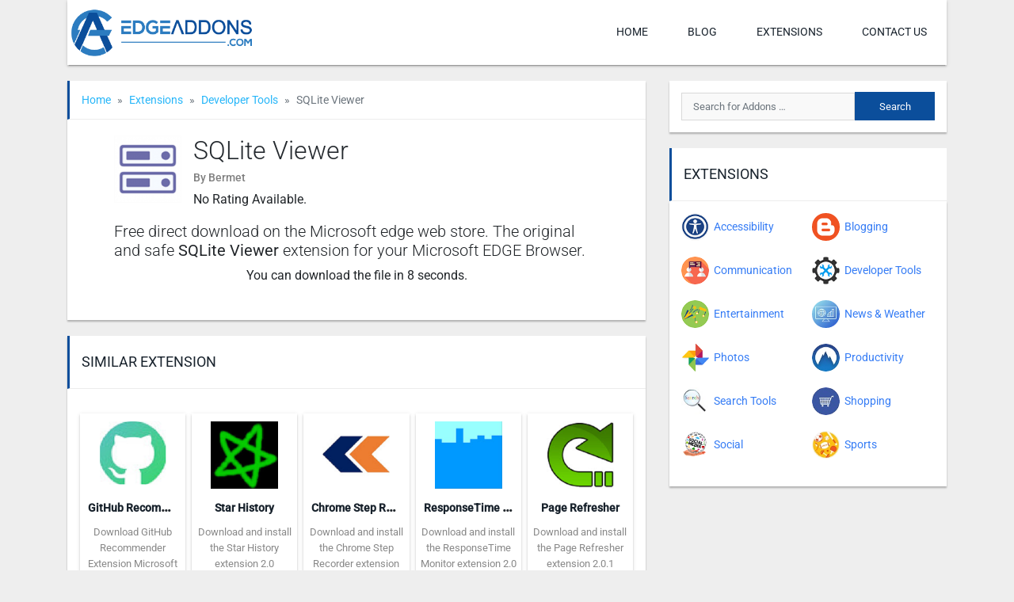

--- FILE ---
content_type: text/html; charset=UTF-8
request_url: https://edgeaddons.com/extension/sqlite-viewer-extension-for-edge/download/
body_size: 10950
content:
<!DOCTYPE html><html lang="en-US" prefix="og: https://ogp.me/ns#"><head><meta charset="UTF-8"><meta name="viewport" content="width=device-width, initial-scale=1"><meta http-equiv="X-UA-Compatible" content="IE=edge"><link rel="profile" href="http://gmpg.org/xfn/11"><link rel="pingback" href="https://edgeaddons.com/xmlrpc.php"><meta name="robots" content="noindex, nofollow" /><title>Download SQLite Viewer extension for Microsoft Edge</title><meta name="description" content="Recently Microsoft Edge is the most popular browser in the world. Also, SQLite Viewer Extension For Microsoft Edge you can help quality browser using. Day by"/><meta name="robots" content="follow, index, max-snippet:-1, max-video-preview:-1, max-image-preview:large"/><link rel="canonical" href="https://edgeaddons.com/extension/sqlite-viewer-extension-for-edge/" /><meta property="og:locale" content="en_US" /><meta property="og:type" content="article" /><meta property="og:title" content="Download SQLite Viewer extension for Microsoft Edge" /><meta property="og:description" content="Recently Microsoft Edge is the most popular browser in the world. Also, SQLite Viewer Extension For Microsoft Edge you can help quality browser using. Day by" /><meta property="og:url" content="https://edgeaddons.com/extension/sqlite-viewer-extension-for-edge/" /><meta property="og:site_name" content="edgeaddons.com" /><meta property="og:updated_time" content="2023-02-14T11:07:28+06:00" /><meta property="og:image" content="https://edgeaddons.com/wp-content/uploads/2021/12/SQLite-Viewer-Extension-download.png" /><meta property="og:image:secure_url" content="https://edgeaddons.com/wp-content/uploads/2021/12/SQLite-Viewer-Extension-download.png" /><meta property="og:image:width" content="220" /><meta property="og:image:height" content="220" /><meta property="og:image:alt" content="SQLite Viewer Extension download" /><meta property="og:image:type" content="image/png" /><meta property="article:published_time" content="2023-02-12T02:49:28+06:00" /><meta property="article:modified_time" content="2023-02-14T11:07:28+06:00" /><meta name="twitter:card" content="summary_large_image" /><meta name="twitter:title" content="Download SQLite Viewer extension for Microsoft Edge" /><meta name="twitter:description" content="Recently Microsoft Edge is the most popular browser in the world. Also, SQLite Viewer Extension For Microsoft Edge you can help quality browser using. Day by" /><meta name="twitter:image" content="https://edgeaddons.com/wp-content/uploads/2021/12/SQLite-Viewer-Extension-download.png" /> <script type="application/ld+json" class="rank-math-schema-pro">{"@context":"https://schema.org","@graph":[{"@type":["Person","Organization"],"@id":"https://edgeaddons.com/#person","name":"sobuj","logo":{"@type":"ImageObject","@id":"https://edgeaddons.com/#logo","url":"http://edgeaddons.com/wp-content/uploads/2021/12/cropped-edgeaddons-logo-1.png","contentUrl":"http://edgeaddons.com/wp-content/uploads/2021/12/cropped-edgeaddons-logo-1.png","caption":"sobuj","inLanguage":"en-US","width":"400","height":"100"},"image":{"@type":"ImageObject","@id":"https://edgeaddons.com/#logo","url":"http://edgeaddons.com/wp-content/uploads/2021/12/cropped-edgeaddons-logo-1.png","contentUrl":"http://edgeaddons.com/wp-content/uploads/2021/12/cropped-edgeaddons-logo-1.png","caption":"sobuj","inLanguage":"en-US","width":"400","height":"100"}},{"@type":"WebSite","@id":"https://edgeaddons.com/#website","url":"https://edgeaddons.com","name":"sobuj","publisher":{"@id":"https://edgeaddons.com/#person"},"inLanguage":"en-US"},{"@type":"ImageObject","@id":"https://edgeaddons.com/wp-content/uploads/2021/12/SQLite-Viewer-Extension-download.png","url":"https://edgeaddons.com/wp-content/uploads/2021/12/SQLite-Viewer-Extension-download.png","width":"220","height":"220","caption":"SQLite Viewer Extension download","inLanguage":"en-US"},{"@type":"BreadcrumbList","@id":"https://edgeaddons.com/extension/sqlite-viewer-extension-for-edge/#breadcrumb","itemListElement":[{"@type":"ListItem","position":"1","item":{"@id":"http://edgeaddons.com","name":"Home"}},{"@type":"ListItem","position":"2","item":{"@id":"https://edgeaddons.com/extension/sqlite-viewer-extension-for-edge/","name":"SQLite Viewer"}}]},{"@type":"WebPage","@id":"https://edgeaddons.com/extension/sqlite-viewer-extension-for-edge/#webpage","url":"https://edgeaddons.com/extension/sqlite-viewer-extension-for-edge/","name":"Download SQLite Viewer extension for Microsoft Edge","datePublished":"2023-02-12T02:49:28+06:00","dateModified":"2023-02-14T11:07:28+06:00","isPartOf":{"@id":"https://edgeaddons.com/#website"},"primaryImageOfPage":{"@id":"https://edgeaddons.com/wp-content/uploads/2021/12/SQLite-Viewer-Extension-download.png"},"inLanguage":"en-US","breadcrumb":{"@id":"https://edgeaddons.com/extension/sqlite-viewer-extension-for-edge/#breadcrumb"}},{"@type":"Person","@id":"https://edgeaddons.com/extension/sqlite-viewer-extension-for-edge/#author","name":"Teresa Marks","image":{"@type":"ImageObject","@id":"https://secure.gravatar.com/avatar/6f6f28cd42ba379ea998cb6a9266d1f9a928f702379fc51dc67a0a8b8f230c39?s=96&amp;d=mm&amp;r=g","url":"https://secure.gravatar.com/avatar/6f6f28cd42ba379ea998cb6a9266d1f9a928f702379fc51dc67a0a8b8f230c39?s=96&amp;d=mm&amp;r=g","caption":"Teresa Marks","inLanguage":"en-US"},"sameAs":["http://edgeaddons.com"]},{"@type":"BlogPosting","headline":"Download SQLite Viewer extension for Microsoft Edge","keywords":"SQLite Viewer Extension","datePublished":"2023-02-12T02:49:28+06:00","dateModified":"2023-02-14T11:07:28+06:00","author":{"@id":"https://edgeaddons.com/extension/sqlite-viewer-extension-for-edge/#author","name":"Teresa Marks"},"publisher":{"@id":"https://edgeaddons.com/#person"},"description":"Recently Microsoft Edge is the most popular browser in the world. Also, SQLite Viewer Extension For Microsoft Edge you can help quality browser using. Day by","name":"Download SQLite Viewer extension for Microsoft Edge","@id":"https://edgeaddons.com/extension/sqlite-viewer-extension-for-edge/#richSnippet","isPartOf":{"@id":"https://edgeaddons.com/extension/sqlite-viewer-extension-for-edge/#webpage"},"image":{"@id":"https://edgeaddons.com/wp-content/uploads/2021/12/SQLite-Viewer-Extension-download.png"},"inLanguage":"en-US","mainEntityOfPage":{"@id":"https://edgeaddons.com/extension/sqlite-viewer-extension-for-edge/#webpage"}}]}</script> <link rel='dns-prefetch' href='//static.addtoany.com' /><link rel='dns-prefetch' href='//fonts.googleapis.com' /><link rel='dns-prefetch' href='//use.fontawesome.com' /><link rel='dns-prefetch' href='//www.googletagmanager.com' /><link rel="alternate" type="application/rss+xml" title="edgeaddons.com &raquo; Feed" href="https://edgeaddons.com/feed/" /><link rel="alternate" type="application/rss+xml" title="edgeaddons.com &raquo; Comments Feed" href="https://edgeaddons.com/comments/feed/" /> <script type="text/javascript" id="wpp-js" src="https://edgeaddons.com/wp-content/plugins/wordpress-popular-posts/assets/js/wpp.min.js?ver=7.3.6" data-sampling="0" data-sampling-rate="100" data-api-url="https://edgeaddons.com/wp-json/wordpress-popular-posts" data-post-id="1063" data-token="31bfe3203d" data-lang="0" data-debug="0"></script> <link rel="alternate" type="application/rss+xml" title="edgeaddons.com &raquo; SQLite Viewer Comments Feed" href="https://edgeaddons.com/extension/sqlite-viewer-extension-for-edge/feed/" /><link rel="alternate" title="oEmbed (JSON)" type="application/json+oembed" href="https://edgeaddons.com/wp-json/oembed/1.0/embed?url=https%3A%2F%2Fedgeaddons.com%2Fextension%2Fsqlite-viewer-extension-for-edge%2F" /><link rel="alternate" title="oEmbed (XML)" type="text/xml+oembed" href="https://edgeaddons.com/wp-json/oembed/1.0/embed?url=https%3A%2F%2Fedgeaddons.com%2Fextension%2Fsqlite-viewer-extension-for-edge%2F&#038;format=xml" /><style id='wp-img-auto-sizes-contain-inline-css' type='text/css'>img:is([sizes=auto i],[sizes^="auto," i]){contain-intrinsic-size:3000px 1500px}</style><link data-optimized="1" rel='stylesheet' id='wp-block-library-css' href='https://edgeaddons.com/wp-content/litespeed/css/b96b2aa361e9cd6e0310bb3b8306456a.css?ver=5baec' type='text/css' media='all' /><style id='classic-theme-styles-inline-css' type='text/css'>/*! This file is auto-generated */
.wp-block-button__link{color:#fff;background-color:#32373c;border-radius:9999px;box-shadow:none;text-decoration:none;padding:calc(.667em + 2px) calc(1.333em + 2px);font-size:1.125em}.wp-block-file__button{background:#32373c;color:#fff;text-decoration:none}</style><link data-optimized="1" rel='stylesheet' id='contact-form-7-css' href='https://edgeaddons.com/wp-content/litespeed/css/17111bb3787f2f52e6da31a0f8a270dd.css?ver=33ab7' type='text/css' media='all' /><link data-optimized="1" rel='stylesheet' id='ez-toc-css' href='https://edgeaddons.com/wp-content/litespeed/css/4bb1eac05f4439223e98bb0c77f50b85.css?ver=8494c' type='text/css' media='all' /><style id='ez-toc-inline-css' type='text/css'>div#ez-toc-container .ez-toc-title{font-size:120%}div#ez-toc-container .ez-toc-title{font-weight:500}div#ez-toc-container ul li,div#ez-toc-container ul li a{font-size:95%}div#ez-toc-container ul li,div#ez-toc-container ul li a{font-weight:500}div#ez-toc-container nav ul ul li{font-size:90%}.ez-toc-box-title{font-weight:700;margin-bottom:10px;text-align:center;text-transform:uppercase;letter-spacing:1px;color:#666;padding-bottom:5px;position:absolute;top:-4%;left:5%;background-color:inherit;transition:top 0.3s ease}.ez-toc-box-title.toc-closed{top:-25%}.ez-toc-container-direction{direction:ltr}.ez-toc-counter ul{counter-reset:item}.ez-toc-counter nav ul li a::before{content:counters(item,'.',decimal) '. ';display:inline-block;counter-increment:item;flex-grow:0;flex-shrink:0;margin-right:.2em;float:left}.ez-toc-widget-direction{direction:ltr}.ez-toc-widget-container ul{counter-reset:item}.ez-toc-widget-container nav ul li a::before{content:counters(item,'.',decimal) '. ';display:inline-block;counter-increment:item;flex-grow:0;flex-shrink:0;margin-right:.2em;float:left}</style><link data-optimized="1" rel='stylesheet' id='wordpress-popular-posts-css-css' href='https://edgeaddons.com/wp-content/litespeed/css/488a0e91f2212982c7259963a11cfdb4.css?ver=e551d' type='text/css' media='all' /><link data-optimized="1" rel='stylesheet' id='wp-bootstrap-starter-google-fonts-css' href='https://edgeaddons.com/wp-content/litespeed/css/95295186cfab4cbe49d4c4c288dcc3d1.css?ver=cc3d1' type='text/css' media='all' /><link data-optimized="1" rel='stylesheet' id='wp-bootstrap-starter-bootstrap-css-css' href='https://edgeaddons.com/wp-content/litespeed/css/d1d676ea04fa2e95b1f6770b6d282661.css?ver=17b14' type='text/css' media='all' /><link data-optimized="1" rel='stylesheet' id='wp-bootstrap-pro-fontawesome-cdn-css' href='https://edgeaddons.com/wp-content/litespeed/css/ce389f2adda92194b56aa741f88ccf31.css?ver=ccf31' type='text/css' media='all' /><link data-optimized="1" rel='stylesheet' id='wp-bootstrap-starter-style-css' href='https://edgeaddons.com/wp-content/litespeed/css/20c293e200d6f2d4729e59d5a2558d61.css?ver=eb1eb' type='text/css' media='all' /><link data-optimized="1" rel='stylesheet' id='wp-bootstrap-starter-theme-style-css' href='https://edgeaddons.com/wp-content/litespeed/css/8e31124412d1e15201070d6f2cca9ae8.css?ver=93d9c' type='text/css' media='all' /><link data-optimized="1" rel='stylesheet' id='simpleLightboxcss-css' href='https://edgeaddons.com/wp-content/litespeed/css/5259ad62a6bedf20512fb300673bb175.css?ver=44b87' type='text/css' media='all' /><link data-optimized="1" rel='stylesheet' id='slicknav-css' href='https://edgeaddons.com/wp-content/litespeed/css/41fac083b72266b53d132f209208989e.css?ver=9d1c4' type='text/css' media='all' /><link data-optimized="1" rel='stylesheet' id='addtoany-css' href='https://edgeaddons.com/wp-content/litespeed/css/758fef4a7677d6906d86a162ceb5f5e3.css?ver=73ddc' type='text/css' media='all' /> <script data-optimized="1" type="text/javascript" id="addtoany-core-js-before">window.a2a_config=window.a2a_config||{};a2a_config.callbacks=[];a2a_config.overlays=[];a2a_config.templates={}</script> <script data-optimized="1" type="text/javascript" defer src="https://edgeaddons.com/wp-content/litespeed/js/443bab7be7b27fd51645b533f712b61e.js?ver=2b61e" id="addtoany-core-js"></script> <script data-optimized="1" type="text/javascript" id="jquery-core-js-extra">var ajaxUrl={"ajaxurl":"https://edgeaddons.com/wp-admin/admin-ajax.php"}</script> <script type="text/javascript" src="https://edgeaddons.com/wp-includes/js/jquery/jquery.min.js?ver=3.7.1" id="jquery-core-js"></script> <script data-optimized="1" type="text/javascript" src="https://edgeaddons.com/wp-content/litespeed/js/45170b993fb813f98d2e0ab6669b230f.js?ver=06a6b" id="jquery-migrate-js"></script> <script data-optimized="1" type="text/javascript" defer src="https://edgeaddons.com/wp-content/litespeed/js/d7778389332e97221f5a9c4c7bcc4988.js?ver=4227a" id="addtoany-jquery-js"></script> <script data-optimized="1" type="text/javascript" src="https://edgeaddons.com/wp-content/litespeed/js/70e610db2d89ba9416ae214df8b63919.js?ver=78746" id="jquery.slicknav-js"></script> <link rel="https://api.w.org/" href="https://edgeaddons.com/wp-json/" /><link rel="alternate" title="JSON" type="application/json" href="https://edgeaddons.com/wp-json/wp/v2/myapplications/1063" /><link rel="EditURI" type="application/rsd+xml" title="RSD" href="https://edgeaddons.com/xmlrpc.php?rsd" /><meta name="generator" content="WordPress 6.9" /><link rel='shortlink' href='https://edgeaddons.com/?p=1063' />
<style id="custom-logo-css" type="text/css">.site-title,.site-description{position:absolute;clip-path:inset(50%)}</style><meta name="generator" content="Site Kit by Google 1.148.0" /><style id="wpp-loading-animation-styles">@-webkit-keyframes bgslide{from{background-position-x:0}to{background-position-x:-200%}}@keyframes bgslide{from{background-position-x:0}to{background-position-x:-200%}}.wpp-widget-block-placeholder,.wpp-shortcode-placeholder{margin:0 auto;width:60px;height:3px;background:#dd3737;background:linear-gradient(90deg,#dd3737 0%,#571313 10%,#dd3737 100%);background-size:200% auto;border-radius:3px;-webkit-animation:bgslide 1s infinite linear;animation:bgslide 1s infinite linear}</style><style>.search-form{position:relative}.ajax-search-results{position:absolute;top:100%;left:0;background:#f2f2f2;width:100%;padding:0 15px;z-index:9999;box-shadow:0 2px 2px 0 rgb(0 0 0 / .16),0 2px 2px 0 rgb(0 0 0 / .12)}.widget .search-form.ajax-search{background:#f2f2f2}.widget .ajax-search-results{margin-top:-10px}.ajax-search-results .row{border-bottom:1px solid rgb(160 160 160 / .4);margin-top:10px;padding-bottom:10px}.ajax-search-results .row:last-child{border-bottom:0}.ajax-search-results .app-title{padding:0;overflow:hidden;text-overflow:ellipsis;white-space:nowrap}.ajax-search-results .app-title{font-size:16px}.ajax-search-results .app-excerpt{font-size:13px}.ajax-search-results .row a{color:#19232d;text-decoration:none}.ajax-search-results .row a:hover,.ajax-search-results .row a:focus{color:#008329}.ajax-search-results .row p{margin:0}</style><link rel="icon" href="https://edgeaddons.com/wp-content/uploads/2021/12/cropped-edgelogo-icon-32x32.png" sizes="32x32" /><link rel="icon" href="https://edgeaddons.com/wp-content/uploads/2021/12/cropped-edgelogo-icon-192x192.png" sizes="192x192" /><link rel="apple-touch-icon" href="https://edgeaddons.com/wp-content/uploads/2021/12/cropped-edgelogo-icon-180x180.png" /><meta name="msapplication-TileImage" content="https://edgeaddons.com/wp-content/uploads/2021/12/cropped-edgelogo-icon-270x270.png" /> <script async src="https://pagead2.googlesyndication.com/pagead/js/adsbygoogle.js?client=ca-pub-8867865647684628"
     crossorigin="anonymous"></script> </head><body class="wp-singular myapplications-template-default single single-myapplications postid-1063 wp-custom-logo wp-theme-freeapk"><main id="page"><header id="masthead" class="site-header navbar-static-top"><div class="container"><nav class="navbar justify-content-between navbar-expand-lg p-0"><div class="navbar-brand">
<a href="https://edgeaddons.com/" class="custom-logo-link" rel="home"><img src="https://edgeaddons.com/wp-content/uploads/2021/12/cropped-edgeaddons-logo-1.png" class="custom-logo" alt="edgeaddons.com" decoding="async" /></a></div>
<button class="navbar-toggler slicknav_btn">
<i class="fa fa-bars"></i>
</button><ul id="paira-menu" class="navbar-nav d-none d-lg-flex"><li><a href="https://edgeaddons.com/">Home</a></li><li><a href="https://edgeaddons.com/blog/">Blog</a></li><li><a href="https://edgeaddons.com/extensions/">Extensions</a></li><li><a href="https://edgeaddons.com/contact-us/">Contact us</a></li></ul></nav></div></header><div class="mobile-search d-lg-none"><div class="container"><div class="row"><div class="col-12"><form role="search" method="get" class="search-form" action="https://edgeaddons.com/">
<label>
<input type="search" class="search-field form-control" placeholder="Search for Addons &hellip;" value="" name="s" title="Search for:">
</label>
<input type="submit" class="search-submit btn btn-default" value="Search">
<input type="hidden" name="ajax_search_nonce" class="nonce" value="a439408da0" /></form></div></div></div></div><div id="content" class="site-content"><div class="container"><div class="row"><section id="primary" class="content-area col-sm-12 col-lg-8"><div class="app-box app-header"><div class="row"><div class="col-12"><ol class="breadcrumb"><li class="breadcrumb-item"><a href="https://edgeaddons.com">Home</a></li><li class="breadcrumb-item"><a href="https://edgeaddons.com/extensions/">Extensions</a></li><li class="breadcrumb-item"><a href="https://edgeaddons.com/extensions/developer-tools/">Developer Tools</a></li><li class="breadcrumb-item active">SQLite Viewer</li></ol></div></div><div class="row app-box-content"><div class="col-12 col-lg-11 mx-auto"><div class="d-flex"><div class="app-img-wrap">
<img src="https://edgeaddons.com/wp-content/uploads/2021/12/SQLite-Viewer-Extension-download-150x150.png" class="attachment-thumbnail size-thumbnail wp-post-image" alt="SQLite Viewer Extension download" decoding="async" /></div><div class="app-info"><h1 class="app-title">SQLite Viewer</h1><p class="owner-company">By Bermet</p><p class="mb-0">No Rating Available.</p></div></div></div><div class="col-12 col-lg-11 mx-auto mt-3"><p class="h5 font-weight-light">Free direct download on the Microsoft edge web store. The original and safe <span class="font-weight-normal">SQLite Viewer</span> extension for your Microsoft EDGE Browser.</p></div><div class="col-12 text-center">
<a id="app-dl" download href="https://microsoftedge.microsoft.com/addons/detail/sqlite-viewer/gljmogcmgknikhkbejpiapnakflhnnfe" class="btn btn-primary" title="SQLite Viewer - Download" target="_blank">
Add to Edge >>
</a></div></div></div><div class="app-box similar-apps"><div class="row"><div class="col-12"><h3 class="fa-title">Similar extension</h3></div></div><div class="row app-box-content"><div class="col-12"></div><div class="column-5"><div class="app-item">
<a href="https://edgeaddons.com/extension/github-recommender/" title="GitHub Recommender">
<img src="https://edgeaddons.com/wp-content/uploads/2023/12/GitHub-Recommender-edge-150x150.png" class="app-img wp-post-image" alt="" decoding="async" />		</a><h3 class="app-title"><a href="https://edgeaddons.com/extension/github-recommender/" title="GitHub Recommender">GitHub Recommender</a></h3><p class="app-excerpt">
<a href="https://edgeaddons.com/extension/github-recommender/" title="GitHub Recommender - Download">
Download GitHub Recommender Extension Microsoft edge help all		</a></p>
<a href="https://edgeaddons.com/extension/github-recommender/" class="btn btn-primary app-download-btn" title="GitHub Recommender - Download">
Add to Edge
</a></div></div><div class="column-5"><div class="app-item">
<a href="https://edgeaddons.com/extension/star-history-extension-for-edge/" title="Star History">
<img src="https://edgeaddons.com/wp-content/uploads/2023/11/Star-History-Extension-download-150x150.png" class="app-img wp-post-image" alt="Star History Extension download" decoding="async" />		</a><h3 class="app-title"><a href="https://edgeaddons.com/extension/star-history-extension-for-edge/" title="Star History">Star History</a></h3><p class="app-excerpt">
<a href="https://edgeaddons.com/extension/star-history-extension-for-edge/" title="Star History - Download">
Download and install the Star History extension 2.0		</a></p>
<a href="https://edgeaddons.com/extension/star-history-extension-for-edge/" class="btn btn-primary app-download-btn" title="Star History - Download">
Add to Edge
</a></div></div><div class="column-5"><div class="app-item">
<a href="https://edgeaddons.com/extension/chrome-step-recorder-extension-for-edge/" title="Chrome Step Recorder">
<img src="https://edgeaddons.com/wp-content/uploads/2023/11/Chrome-Step-Recorder-Extension-download-150x150.png" class="app-img wp-post-image" alt="Chrome Step Recorder Extension download" decoding="async" loading="lazy" />		</a><h3 class="app-title"><a href="https://edgeaddons.com/extension/chrome-step-recorder-extension-for-edge/" title="Chrome Step Recorder">Chrome Step Recorder</a></h3><p class="app-excerpt">
<a href="https://edgeaddons.com/extension/chrome-step-recorder-extension-for-edge/" title="Chrome Step Recorder - Download">
Download and install the Chrome Step Recorder extension		</a></p>
<a href="https://edgeaddons.com/extension/chrome-step-recorder-extension-for-edge/" class="btn btn-primary app-download-btn" title="Chrome Step Recorder - Download">
Add to Edge
</a></div></div><div class="column-5"><div class="app-item">
<a href="https://edgeaddons.com/extension/responsetime-monitor-extension-for-edge/" title="ResponseTime Monitor">
<img src="https://edgeaddons.com/wp-content/uploads/2023/11/ResponseTime-Monitor-Extension-download-150x150.png" class="app-img wp-post-image" alt="ResponseTime Monitor Extension download" decoding="async" loading="lazy" />		</a><h3 class="app-title"><a href="https://edgeaddons.com/extension/responsetime-monitor-extension-for-edge/" title="ResponseTime Monitor">ResponseTime Monitor</a></h3><p class="app-excerpt">
<a href="https://edgeaddons.com/extension/responsetime-monitor-extension-for-edge/" title="ResponseTime Monitor - Download">
Download and install the ResponseTime Monitor extension 2.0		</a></p>
<a href="https://edgeaddons.com/extension/responsetime-monitor-extension-for-edge/" class="btn btn-primary app-download-btn" title="ResponseTime Monitor - Download">
Add to Edge
</a></div></div><div class="column-5"><div class="app-item">
<a href="https://edgeaddons.com/extension/page-refresher-extension-for-edge/" title="Page Refresher">
<img src="https://edgeaddons.com/wp-content/uploads/2023/11/Page-Refresher-Extension-download-150x150.png" class="app-img wp-post-image" alt="Page Refresher Extension download" decoding="async" loading="lazy" />		</a><h3 class="app-title"><a href="https://edgeaddons.com/extension/page-refresher-extension-for-edge/" title="Page Refresher">Page Refresher</a></h3><p class="app-excerpt">
<a href="https://edgeaddons.com/extension/page-refresher-extension-for-edge/" title="Page Refresher - Download">
Download and install the Page Refresher extension 2.0.1		</a></p>
<a href="https://edgeaddons.com/extension/page-refresher-extension-for-edge/" class="btn btn-primary app-download-btn" title="Page Refresher - Download">
Add to Edge
</a></div></div></div></div></section><aside id="secondary" class="widget-area col-12 col-lg-4"><section id="search-2" class="widget widget_search"><form role="search" method="get" class="search-form" action="https://edgeaddons.com/">
<label>
<input type="search" class="search-field form-control" placeholder="Search for Addons &hellip;" value="" name="s" title="Search for:">
</label>
<input type="submit" class="search-submit btn btn-default" value="Search">
<input type="hidden" name="ajax_search_nonce" class="nonce" value="a439408da0" /></form></section><section id="custom-post-type-subcategories-2" class="widget widget_cpt_subcategories"><h3 class="widget-title"><a href="http://edgeaddons.com/extensions/" title="Extensions">Extensions</a></h3><ul><li><a href="https://edgeaddons.com/extensions/accessibility/" title="Accessibility"><img src="https://edgeaddons.com/wp-content/uploads/2021/12/Accessibility-icon.png"  alt="Accessibility-icon" decoding="async" loading="lazy" /><span>Accessibility</span></a></li><li><a href="https://edgeaddons.com/extensions/blogging/" title="Blogging"><img src="https://edgeaddons.com/wp-content/uploads/2021/12/Blogging-icon.png"  alt="Blogging-icon" decoding="async" loading="lazy" /><span>Blogging</span></a></li><li><a href="https://edgeaddons.com/extensions/communication/" title="Communication"><img src="https://edgeaddons.com/wp-content/uploads/2021/12/Communication-icon.png"  alt="Communication-icon" decoding="async" loading="lazy" /><span>Communication</span></a></li><li><a href="https://edgeaddons.com/extensions/developer-tools/" title="Developer Tools"><img src="https://edgeaddons.com/wp-content/uploads/2021/12/developer-tools-icon.png"  alt="developer tools icon" decoding="async" loading="lazy" /><span>Developer Tools</span></a></li><li><a href="https://edgeaddons.com/extensions/entertainment/" title="Entertainment"><img src="https://edgeaddons.com/wp-content/uploads/2021/12/Entertainment-icon.png"  alt="" decoding="async" loading="lazy" /><span>Entertainment</span></a></li><li><a href="https://edgeaddons.com/extensions/news-weather/" title="News &amp; Weather"><img src="https://edgeaddons.com/wp-content/uploads/2021/12/News-Weather-icon.jpg"  alt="" decoding="async" loading="lazy" /><span>News &amp; Weather</span></a></li><li><a href="https://edgeaddons.com/extensions/photos/" title="Photos"><img src="https://edgeaddons.com/wp-content/uploads/2021/12/Photos-icon.png"  alt="" decoding="async" loading="lazy" /><span>Photos</span></a></li><li><a href="https://edgeaddons.com/extensions/productivity/" title="Productivity"><img src="https://edgeaddons.com/wp-content/uploads/2021/12/Productivity-icon.jpg"  alt="" decoding="async" loading="lazy" /><span>Productivity</span></a></li><li><a href="https://edgeaddons.com/extensions/search-tools/" title="Search Tools"><img src="https://edgeaddons.com/wp-content/uploads/2021/12/Search-Tools.jpg"  alt="" decoding="async" loading="lazy" /><span>Search Tools</span></a></li><li><a href="https://edgeaddons.com/extensions/shopping/" title="Shopping"><img src="https://edgeaddons.com/wp-content/uploads/2021/12/Shopping-icon.jpg"  alt="" decoding="async" loading="lazy" /><span>Shopping</span></a></li><li><a href="https://edgeaddons.com/extensions/social/" title="Social"><img src="https://edgeaddons.com/wp-content/uploads/2021/12/Social-icon.png"  alt="" decoding="async" loading="lazy" /><span>Social</span></a></li><li><a href="https://edgeaddons.com/extensions/sports/" title="Sports"><img src="https://edgeaddons.com/wp-content/uploads/2021/12/Sports-icon.jpg"  alt="" decoding="async" loading="lazy" /><span>Sports</span></a></li></ul></section><section id="wpp-2" class="widget popular-posts"></section></aside></div></div></div><section class="footer-widgets py-5"><div class="container"><div class="row justify-content-between"><div id="aa_about_widget-2" class="widget widget_aa_about_widget col-12 col-lg-3"><a class="custom-logo-link" href="https://edgeaddons.com/"><img src="https://edgeaddons.com/wp-content/uploads/2021/12/edgeaddons-logo-1.png"  alt="" decoding="async" loading="lazy" /></a><div class="mt-3"><p>Free Microsoft edge extension download at edgeaddons.com. No need for any registration. Just  A simple click install in your browser</p></div></div><div id="nav_menu-2" class="widget widget_nav_menu col-12 col-lg-3"><h3 class="widget-title">Top ad bloker</h3><div class="menu-top-extension-container"><ul id="menu-top-extension" class="menu"><li><a href="https://edgeaddons.com/extension/adbear-ad-blocker-extension-for-edge/">Adbear Ad blocker</a></li><li><a href="https://edgeaddons.com/extension/adblock-extension-for-edge/">AdBlock — best ad blocker</a></li><li><a href="https://edgeaddons.com/extension/youtube-adblocker-extension-for-edge/">Youtube AdBlocker</a></li><li><a href="https://edgeaddons.com/extension/youtube-adblock-plus-extension-for-edge/">YouTube Adblock Plus</a></li><li><a href="https://edgeaddons.com/extension/canvas-blocker-extension-for-edge/">Canvas Blocker</a></li></ul></div></div><div id="nav_menu-3" class="widget widget_nav_menu col-12 col-lg-3"><h3 class="widget-title">Top Free VPN</h3><div class="menu-popular-extension-container"><ul id="menu-popular-extension" class="menu"><li><a href="https://edgeaddons.com/extension/zenmate-free-vpn-extension-for-edge/">ZenMate Free VPN</a></li><li><a href="https://edgeaddons.com/extension/prime-vpn-extension-for-edge/">Prime VPN</a></li><li><a href="https://edgeaddons.com/extension/setupvpn-extension-for-edge/">Setup VPN</a></li><li><a href="https://edgeaddons.com/extension/earth-vpn-extension-for-edge/">Earth VPN</a></li><li><a href="https://edgeaddons.com/extension/touch-vpn-extension-for-edge/">Touch VPN</a></li></ul></div></div><div id="nav_menu-4" class="widget widget_nav_menu col-12 col-lg-3"><h3 class="widget-title">Social Link</h3><div class="menu-social-link-container"><ul id="menu-social-link" class="menu"><li><a href="https://www.facebook.com/Edgeaddonscom-116075010307752/">Facebook</a></li><li><a href="https://twitter.com/edgeaddons">Twitter</a></li><li><a href="https://www.pinterest.com/edgeaddons/">Pinterest</a></li><li><a href="https://edgeaddons.tumblr.com/">Tumblr</a></li><li><a href="https://www.youtube.com/channel/UCt0TGENdsza9hze18oT7udA">Youtube</a></li></ul></div></div></div></div></section><footer id="colophon" class="site-footer"><div class="container py-2"><div class="row align-items-center justify-content-center justify-content-md-between"><div class="col-auto site-info"><p>Copyright © All rights reserved 2021 edgeaddons.com</p></div><div class="col-auto"><ul id="menu-footer" class="nav justify-content-end"><li><a href="https://edgeaddons.com/" class="nav-link">Home</a></li><li><a href="https://edgeaddons.com/write-for-us/" class="nav-link">Write for Us</a></li><li><a href="https://edgeaddons.com/disclaimer/" class="nav-link">Disclaimer</a></li><li><a href="https://edgeaddons.com/contact-us/" class="nav-link">Contact us</a></li></ul></div></div></div></footer></main> <script type="speculationrules">{"prefetch":[{"source":"document","where":{"and":[{"href_matches":"/*"},{"not":{"href_matches":["/wp-*.php","/wp-admin/*","/wp-content/uploads/*","/wp-content/*","/wp-content/plugins/*","/wp-content/themes/freeapk/*","/*\\?(.+)"]}},{"not":{"selector_matches":"a[rel~=\"nofollow\"]"}},{"not":{"selector_matches":".no-prefetch, .no-prefetch a"}}]},"eagerness":"conservative"}]}</script> <script>jQuery(document).ready(function($){var sknav_id=$('#paira-menu');var sknav_btn=$('.slicknav_btn');var sknav_append=sknav_btn.parent();sknav_id.slicknav({label:'',appendTo:sknav_append,openedSymbol:'<i class="fa fa-minus-circle"></i>',closedSymbol:'<i class="fa fa-plus-circle"></i>',removeClasses:!0,allowParentLinks:!0,});sknav_btn.click(function(){$(this).children('.fa').toggleClass('fa-times fa-bars');sknav_id.slicknav('toggle')})})</script> <script>jQuery(document).ready(function($){jQuery('.search-form .search-field').prop('autocomplete','off');jQuery('.search-form .search-field').on('keyup',function(){var $form=jQuery(this).closest('form');var $input=$form.find('input[name="s"]');var query=$input.val();var $nonce=$form.find('.nonce').val();if(typeof ajaxUrl!='undefined'){var ajaxurl=ajaxUrl.ajaxurl}else{var ajaxurl="/wp-admin/admin-ajax.php"}
$form.addClass('ajax-search');jQuery.ajax({type:'post',url:ajaxurl,data:{action:'ajax_search_results',nonce:$nonce,query:query},beforeSend:function(){jQuery('.ajax-search-results').remove();$form.append('<div class="ajax-search-results"><div class="row"><div class="col-12">Searching...</div></div></div>')},success:function(response){jQuery('.ajax-search-results').remove();if(response!==''){$form.append(response)}}});return!1})})</script> <style id='global-styles-inline-css' type='text/css'>:root{--wp--preset--aspect-ratio--square:1;--wp--preset--aspect-ratio--4-3:4/3;--wp--preset--aspect-ratio--3-4:3/4;--wp--preset--aspect-ratio--3-2:3/2;--wp--preset--aspect-ratio--2-3:2/3;--wp--preset--aspect-ratio--16-9:16/9;--wp--preset--aspect-ratio--9-16:9/16;--wp--preset--color--black:#000000;--wp--preset--color--cyan-bluish-gray:#abb8c3;--wp--preset--color--white:#ffffff;--wp--preset--color--pale-pink:#f78da7;--wp--preset--color--vivid-red:#cf2e2e;--wp--preset--color--luminous-vivid-orange:#ff6900;--wp--preset--color--luminous-vivid-amber:#fcb900;--wp--preset--color--light-green-cyan:#7bdcb5;--wp--preset--color--vivid-green-cyan:#00d084;--wp--preset--color--pale-cyan-blue:#8ed1fc;--wp--preset--color--vivid-cyan-blue:#0693e3;--wp--preset--color--vivid-purple:#9b51e0;--wp--preset--gradient--vivid-cyan-blue-to-vivid-purple:linear-gradient(135deg,rgb(6,147,227) 0%,rgb(155,81,224) 100%);--wp--preset--gradient--light-green-cyan-to-vivid-green-cyan:linear-gradient(135deg,rgb(122,220,180) 0%,rgb(0,208,130) 100%);--wp--preset--gradient--luminous-vivid-amber-to-luminous-vivid-orange:linear-gradient(135deg,rgb(252,185,0) 0%,rgb(255,105,0) 100%);--wp--preset--gradient--luminous-vivid-orange-to-vivid-red:linear-gradient(135deg,rgb(255,105,0) 0%,rgb(207,46,46) 100%);--wp--preset--gradient--very-light-gray-to-cyan-bluish-gray:linear-gradient(135deg,rgb(238,238,238) 0%,rgb(169,184,195) 100%);--wp--preset--gradient--cool-to-warm-spectrum:linear-gradient(135deg,rgb(74,234,220) 0%,rgb(151,120,209) 20%,rgb(207,42,186) 40%,rgb(238,44,130) 60%,rgb(251,105,98) 80%,rgb(254,248,76) 100%);--wp--preset--gradient--blush-light-purple:linear-gradient(135deg,rgb(255,206,236) 0%,rgb(152,150,240) 100%);--wp--preset--gradient--blush-bordeaux:linear-gradient(135deg,rgb(254,205,165) 0%,rgb(254,45,45) 50%,rgb(107,0,62) 100%);--wp--preset--gradient--luminous-dusk:linear-gradient(135deg,rgb(255,203,112) 0%,rgb(199,81,192) 50%,rgb(65,88,208) 100%);--wp--preset--gradient--pale-ocean:linear-gradient(135deg,rgb(255,245,203) 0%,rgb(182,227,212) 50%,rgb(51,167,181) 100%);--wp--preset--gradient--electric-grass:linear-gradient(135deg,rgb(202,248,128) 0%,rgb(113,206,126) 100%);--wp--preset--gradient--midnight:linear-gradient(135deg,rgb(2,3,129) 0%,rgb(40,116,252) 100%);--wp--preset--font-size--small:13px;--wp--preset--font-size--medium:20px;--wp--preset--font-size--large:36px;--wp--preset--font-size--x-large:42px;--wp--preset--spacing--20:0.44rem;--wp--preset--spacing--30:0.67rem;--wp--preset--spacing--40:1rem;--wp--preset--spacing--50:1.5rem;--wp--preset--spacing--60:2.25rem;--wp--preset--spacing--70:3.38rem;--wp--preset--spacing--80:5.06rem;--wp--preset--shadow--natural:6px 6px 9px rgba(0, 0, 0, 0.2);--wp--preset--shadow--deep:12px 12px 50px rgba(0, 0, 0, 0.4);--wp--preset--shadow--sharp:6px 6px 0px rgba(0, 0, 0, 0.2);--wp--preset--shadow--outlined:6px 6px 0px -3px rgb(255, 255, 255), 6px 6px rgb(0, 0, 0);--wp--preset--shadow--crisp:6px 6px 0px rgb(0, 0, 0)}:where(.is-layout-flex){gap:.5em}:where(.is-layout-grid){gap:.5em}body .is-layout-flex{display:flex}.is-layout-flex{flex-wrap:wrap;align-items:center}.is-layout-flex>:is(*,div){margin:0}body .is-layout-grid{display:grid}.is-layout-grid>:is(*,div){margin:0}:where(.wp-block-columns.is-layout-flex){gap:2em}:where(.wp-block-columns.is-layout-grid){gap:2em}:where(.wp-block-post-template.is-layout-flex){gap:1.25em}:where(.wp-block-post-template.is-layout-grid){gap:1.25em}.has-black-color{color:var(--wp--preset--color--black)!important}.has-cyan-bluish-gray-color{color:var(--wp--preset--color--cyan-bluish-gray)!important}.has-white-color{color:var(--wp--preset--color--white)!important}.has-pale-pink-color{color:var(--wp--preset--color--pale-pink)!important}.has-vivid-red-color{color:var(--wp--preset--color--vivid-red)!important}.has-luminous-vivid-orange-color{color:var(--wp--preset--color--luminous-vivid-orange)!important}.has-luminous-vivid-amber-color{color:var(--wp--preset--color--luminous-vivid-amber)!important}.has-light-green-cyan-color{color:var(--wp--preset--color--light-green-cyan)!important}.has-vivid-green-cyan-color{color:var(--wp--preset--color--vivid-green-cyan)!important}.has-pale-cyan-blue-color{color:var(--wp--preset--color--pale-cyan-blue)!important}.has-vivid-cyan-blue-color{color:var(--wp--preset--color--vivid-cyan-blue)!important}.has-vivid-purple-color{color:var(--wp--preset--color--vivid-purple)!important}.has-black-background-color{background-color:var(--wp--preset--color--black)!important}.has-cyan-bluish-gray-background-color{background-color:var(--wp--preset--color--cyan-bluish-gray)!important}.has-white-background-color{background-color:var(--wp--preset--color--white)!important}.has-pale-pink-background-color{background-color:var(--wp--preset--color--pale-pink)!important}.has-vivid-red-background-color{background-color:var(--wp--preset--color--vivid-red)!important}.has-luminous-vivid-orange-background-color{background-color:var(--wp--preset--color--luminous-vivid-orange)!important}.has-luminous-vivid-amber-background-color{background-color:var(--wp--preset--color--luminous-vivid-amber)!important}.has-light-green-cyan-background-color{background-color:var(--wp--preset--color--light-green-cyan)!important}.has-vivid-green-cyan-background-color{background-color:var(--wp--preset--color--vivid-green-cyan)!important}.has-pale-cyan-blue-background-color{background-color:var(--wp--preset--color--pale-cyan-blue)!important}.has-vivid-cyan-blue-background-color{background-color:var(--wp--preset--color--vivid-cyan-blue)!important}.has-vivid-purple-background-color{background-color:var(--wp--preset--color--vivid-purple)!important}.has-black-border-color{border-color:var(--wp--preset--color--black)!important}.has-cyan-bluish-gray-border-color{border-color:var(--wp--preset--color--cyan-bluish-gray)!important}.has-white-border-color{border-color:var(--wp--preset--color--white)!important}.has-pale-pink-border-color{border-color:var(--wp--preset--color--pale-pink)!important}.has-vivid-red-border-color{border-color:var(--wp--preset--color--vivid-red)!important}.has-luminous-vivid-orange-border-color{border-color:var(--wp--preset--color--luminous-vivid-orange)!important}.has-luminous-vivid-amber-border-color{border-color:var(--wp--preset--color--luminous-vivid-amber)!important}.has-light-green-cyan-border-color{border-color:var(--wp--preset--color--light-green-cyan)!important}.has-vivid-green-cyan-border-color{border-color:var(--wp--preset--color--vivid-green-cyan)!important}.has-pale-cyan-blue-border-color{border-color:var(--wp--preset--color--pale-cyan-blue)!important}.has-vivid-cyan-blue-border-color{border-color:var(--wp--preset--color--vivid-cyan-blue)!important}.has-vivid-purple-border-color{border-color:var(--wp--preset--color--vivid-purple)!important}.has-vivid-cyan-blue-to-vivid-purple-gradient-background{background:var(--wp--preset--gradient--vivid-cyan-blue-to-vivid-purple)!important}.has-light-green-cyan-to-vivid-green-cyan-gradient-background{background:var(--wp--preset--gradient--light-green-cyan-to-vivid-green-cyan)!important}.has-luminous-vivid-amber-to-luminous-vivid-orange-gradient-background{background:var(--wp--preset--gradient--luminous-vivid-amber-to-luminous-vivid-orange)!important}.has-luminous-vivid-orange-to-vivid-red-gradient-background{background:var(--wp--preset--gradient--luminous-vivid-orange-to-vivid-red)!important}.has-very-light-gray-to-cyan-bluish-gray-gradient-background{background:var(--wp--preset--gradient--very-light-gray-to-cyan-bluish-gray)!important}.has-cool-to-warm-spectrum-gradient-background{background:var(--wp--preset--gradient--cool-to-warm-spectrum)!important}.has-blush-light-purple-gradient-background{background:var(--wp--preset--gradient--blush-light-purple)!important}.has-blush-bordeaux-gradient-background{background:var(--wp--preset--gradient--blush-bordeaux)!important}.has-luminous-dusk-gradient-background{background:var(--wp--preset--gradient--luminous-dusk)!important}.has-pale-ocean-gradient-background{background:var(--wp--preset--gradient--pale-ocean)!important}.has-electric-grass-gradient-background{background:var(--wp--preset--gradient--electric-grass)!important}.has-midnight-gradient-background{background:var(--wp--preset--gradient--midnight)!important}.has-small-font-size{font-size:var(--wp--preset--font-size--small)!important}.has-medium-font-size{font-size:var(--wp--preset--font-size--medium)!important}.has-large-font-size{font-size:var(--wp--preset--font-size--large)!important}.has-x-large-font-size{font-size:var(--wp--preset--font-size--x-large)!important}</style> <script data-optimized="1" type="text/javascript" src="https://edgeaddons.com/wp-content/litespeed/js/efc778839bcee2fdceef7c23f4271ef8.js?ver=5709a" id="wp-hooks-js"></script> <script data-optimized="1" type="text/javascript" src="https://edgeaddons.com/wp-content/litespeed/js/701629a714dff1e811af162996111e29.js?ver=03c78" id="wp-i18n-js"></script> <script data-optimized="1" type="text/javascript" id="wp-i18n-js-after">wp.i18n.setLocaleData({'text direction\u0004ltr':['ltr']})</script> <script data-optimized="1" type="text/javascript" src="https://edgeaddons.com/wp-content/litespeed/js/43654b38e813d2df1a9b26e3bd6b71fe.js?ver=07b2c" id="swv-js"></script> <script data-optimized="1" type="text/javascript" id="contact-form-7-js-before">var wpcf7={"api":{"root":"https:\/\/edgeaddons.com\/wp-json\/","namespace":"contact-form-7\/v1"},"cached":1}</script> <script data-optimized="1" type="text/javascript" src="https://edgeaddons.com/wp-content/litespeed/js/7d1b2718f1366017a0bfb17e0713f1d4.js?ver=b80cb" id="contact-form-7-js"></script> <script data-optimized="1" type="text/javascript" src="https://edgeaddons.com/wp-content/litespeed/js/636ff9d891b42217550787e2539d0537.js?ver=50152" id="simpleLightboxjs-js"></script> <script data-optimized="1" type="text/javascript" src="https://edgeaddons.com/wp-content/litespeed/js/6ab63d3a7d310d6ed5b2db421b9794aa.js?ver=7874b" id="wp-bootstrap-starter-popper-js"></script> <script data-optimized="1" type="text/javascript" src="https://edgeaddons.com/wp-content/litespeed/js/1fad920fe2f464642b83c826835580a1.js?ver=d61bf" id="wp-bootstrap-starter-bootstrapjs-js"></script> <script data-optimized="1" type="text/javascript" id="theme-scripts-js-extra">var theme_ajax={"ajax_url":"https://edgeaddons.com/wp-admin/admin-ajax.php"}</script> <script data-optimized="1" type="text/javascript" src="https://edgeaddons.com/wp-content/litespeed/js/452b2db710c416e672e3881f0025217a.js?ver=417f6" id="theme-scripts-js"></script> <script data-optimized="1" type="text/javascript" src="https://edgeaddons.com/wp-content/litespeed/js/d796eeae3ac33a65d84e67d711f35ce9.js?ver=09924" id="comment-reply-js" async="async" data-wp-strategy="async" fetchpriority="low"></script> </body></html>
<!-- Page optimized by LiteSpeed Cache @2026-01-21 18:34:15 -->

<!-- Page cached by LiteSpeed Cache 7.7 on 2026-01-21 18:34:15 -->

--- FILE ---
content_type: text/html; charset=utf-8
request_url: https://www.google.com/recaptcha/api2/aframe
body_size: 267
content:
<!DOCTYPE HTML><html><head><meta http-equiv="content-type" content="text/html; charset=UTF-8"></head><body><script nonce="L6xi3n-7XHJvbEjw1obvLw">/** Anti-fraud and anti-abuse applications only. See google.com/recaptcha */ try{var clients={'sodar':'https://pagead2.googlesyndication.com/pagead/sodar?'};window.addEventListener("message",function(a){try{if(a.source===window.parent){var b=JSON.parse(a.data);var c=clients[b['id']];if(c){var d=document.createElement('img');d.src=c+b['params']+'&rc='+(localStorage.getItem("rc::a")?sessionStorage.getItem("rc::b"):"");window.document.body.appendChild(d);sessionStorage.setItem("rc::e",parseInt(sessionStorage.getItem("rc::e")||0)+1);localStorage.setItem("rc::h",'1768998857782');}}}catch(b){}});window.parent.postMessage("_grecaptcha_ready", "*");}catch(b){}</script></body></html>